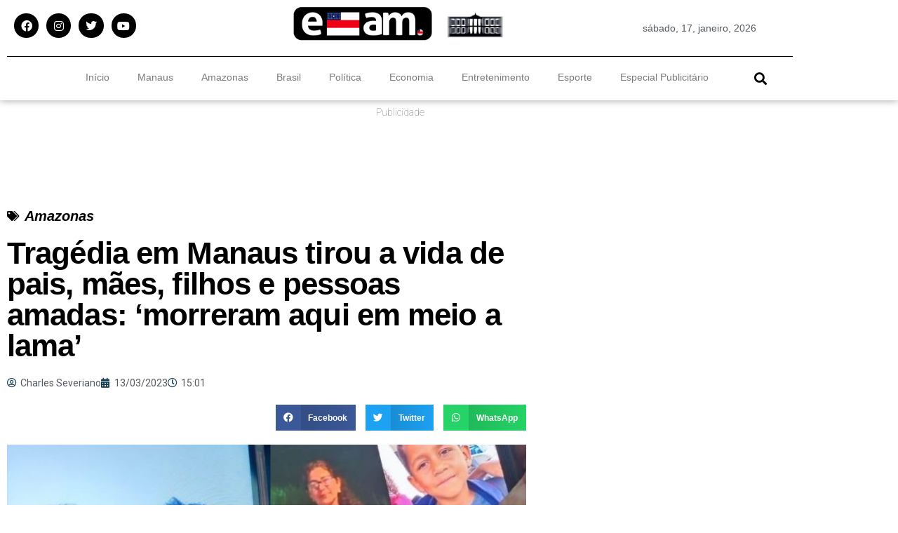

--- FILE ---
content_type: text/html; charset=utf-8
request_url: https://www.google.com/recaptcha/api2/aframe
body_size: 268
content:
<!DOCTYPE HTML><html><head><meta http-equiv="content-type" content="text/html; charset=UTF-8"></head><body><script nonce="UvHPC3PLwPW2Avh9pDmq0Q">/** Anti-fraud and anti-abuse applications only. See google.com/recaptcha */ try{var clients={'sodar':'https://pagead2.googlesyndication.com/pagead/sodar?'};window.addEventListener("message",function(a){try{if(a.source===window.parent){var b=JSON.parse(a.data);var c=clients[b['id']];if(c){var d=document.createElement('img');d.src=c+b['params']+'&rc='+(localStorage.getItem("rc::a")?sessionStorage.getItem("rc::b"):"");window.document.body.appendChild(d);sessionStorage.setItem("rc::e",parseInt(sessionStorage.getItem("rc::e")||0)+1);localStorage.setItem("rc::h",'1768650453140');}}}catch(b){}});window.parent.postMessage("_grecaptcha_ready", "*");}catch(b){}</script></body></html>